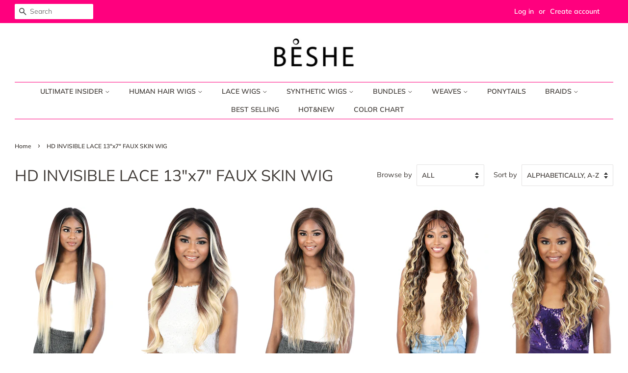

--- FILE ---
content_type: text/html; charset=utf-8
request_url: https://beshehair.com/collections/hd-invisible-lace-13x7-faux-skin-wig
body_size: 15285
content:
<!doctype html>
<html class="no-js" lang="en">
<head>

  <!-- Basic page needs ================================================== -->
  <meta charset="utf-8">
  <meta http-equiv="X-UA-Compatible" content="IE=edge,chrome=1">

  
  <link rel="shortcut icon" href="//beshehair.com/cdn/shop/files/FAVICO_copy_32x32.png?v=1657553814" type="image/png" />
  

  <!-- Title and description ================================================== -->
  <title>
  HD INVISIBLE LACE 13&quot;x7&quot; FAUX SKIN WIG &ndash; beshehair
  </title>

  

  <!-- Social meta ================================================== -->
  <!-- /snippets/social-meta-tags.liquid -->




<meta property="og:site_name" content="beshehair">
<meta property="og:url" content="https://beshehair.com/collections/hd-invisible-lace-13x7-faux-skin-wig">
<meta property="og:title" content="HD INVISIBLE LACE 13&quot;x7&quot; FAUX SKIN WIG">
<meta property="og:type" content="product.group">
<meta property="og:description" content="beshehair">

<meta property="og:image" content="http://beshehair.com/cdn/shop/files/BESHE-LOGO-BLACK_1200x1200.jpg?v=1646324235">
<meta property="og:image:secure_url" content="https://beshehair.com/cdn/shop/files/BESHE-LOGO-BLACK_1200x1200.jpg?v=1646324235">


<meta name="twitter:card" content="summary_large_image">
<meta name="twitter:title" content="HD INVISIBLE LACE 13&quot;x7&quot; FAUX SKIN WIG">
<meta name="twitter:description" content="beshehair">


  <!-- Helpers ================================================== -->
  <link rel="canonical" href="https://beshehair.com/collections/hd-invisible-lace-13x7-faux-skin-wig">
  <meta name="viewport" content="width=device-width,initial-scale=1">
  <meta name="theme-color" content="#ff007e">

  <!-- CSS ================================================== -->
  <link href="//beshehair.com/cdn/shop/t/6/assets/timber.scss.css?v=123266216090636077371759332343" rel="stylesheet" type="text/css" media="all" />
  <link href="//beshehair.com/cdn/shop/t/6/assets/theme.scss.css?v=143797933308032374861759332342" rel="stylesheet" type="text/css" media="all" />
  <style data-shopify>
  :root {
    --color-body-text: #403b37;
    --color-body: #ffffff;
  }
</style>


  <script>
    window.theme = window.theme || {};

    var theme = {
      strings: {
        addToCart: "Add to Cart",
        soldOut: "Sold Out",
        unavailable: "Unavailable",
        zoomClose: "Close (Esc)",
        zoomPrev: "Previous (Left arrow key)",
        zoomNext: "Next (Right arrow key)",
        addressError: "Error looking up that address",
        addressNoResults: "No results for that address",
        addressQueryLimit: "You have exceeded the Google API usage limit. Consider upgrading to a \u003ca href=\"https:\/\/developers.google.com\/maps\/premium\/usage-limits\"\u003ePremium Plan\u003c\/a\u003e.",
        authError: "There was a problem authenticating your Google Maps API Key."
      },
      settings: {
        // Adding some settings to allow the editor to update correctly when they are changed
        enableWideLayout: true,
        typeAccentTransform: true,
        typeAccentSpacing: false,
        baseFontSize: '16px',
        headerBaseFontSize: '32px',
        accentFontSize: '14px'
      },
      variables: {
        mediaQueryMedium: 'screen and (max-width: 768px)',
        bpSmall: false
      },
      moneyFormat: "${{amount}}"
    };theme.breadcrumbs = {
        collection: {
          title: "HD INVISIBLE LACE 13\"x7\" FAUX SKIN WIG",
          link: "https://beshehair.com/collections/hd-invisible-lace-13x7-faux-skin-wig"
        }
      };
      sessionStorage.setItem("breadcrumb", JSON.stringify(theme.breadcrumbs.collection));document.documentElement.className = document.documentElement.className.replace('no-js', 'supports-js');
  </script>

  <!-- Header hook for plugins ================================================== -->
  <script>window.performance && window.performance.mark && window.performance.mark('shopify.content_for_header.start');</script><meta id="shopify-digital-wallet" name="shopify-digital-wallet" content="/63051497707/digital_wallets/dialog">
<meta name="shopify-checkout-api-token" content="5c8785781cff72181a313686aabe6aa8">
<meta id="in-context-paypal-metadata" data-shop-id="63051497707" data-venmo-supported="true" data-environment="production" data-locale="en_US" data-paypal-v4="true" data-currency="USD">
<link rel="alternate" type="application/atom+xml" title="Feed" href="/collections/hd-invisible-lace-13x7-faux-skin-wig.atom" />
<link rel="alternate" type="application/json+oembed" href="https://beshehair.com/collections/hd-invisible-lace-13x7-faux-skin-wig.oembed">
<script async="async" src="/checkouts/internal/preloads.js?locale=en-US"></script>
<script id="shopify-features" type="application/json">{"accessToken":"5c8785781cff72181a313686aabe6aa8","betas":["rich-media-storefront-analytics"],"domain":"beshehair.com","predictiveSearch":true,"shopId":63051497707,"locale":"en"}</script>
<script>var Shopify = Shopify || {};
Shopify.shop = "beshehair.myshopify.com";
Shopify.locale = "en";
Shopify.currency = {"active":"USD","rate":"1.0"};
Shopify.country = "US";
Shopify.theme = {"name":"Minimal","id":131126067435,"schema_name":"Minimal","schema_version":"12.6.1","theme_store_id":380,"role":"main"};
Shopify.theme.handle = "null";
Shopify.theme.style = {"id":null,"handle":null};
Shopify.cdnHost = "beshehair.com/cdn";
Shopify.routes = Shopify.routes || {};
Shopify.routes.root = "/";</script>
<script type="module">!function(o){(o.Shopify=o.Shopify||{}).modules=!0}(window);</script>
<script>!function(o){function n(){var o=[];function n(){o.push(Array.prototype.slice.apply(arguments))}return n.q=o,n}var t=o.Shopify=o.Shopify||{};t.loadFeatures=n(),t.autoloadFeatures=n()}(window);</script>
<script id="shop-js-analytics" type="application/json">{"pageType":"collection"}</script>
<script defer="defer" async type="module" src="//beshehair.com/cdn/shopifycloud/shop-js/modules/v2/client.init-shop-cart-sync_BN7fPSNr.en.esm.js"></script>
<script defer="defer" async type="module" src="//beshehair.com/cdn/shopifycloud/shop-js/modules/v2/chunk.common_Cbph3Kss.esm.js"></script>
<script defer="defer" async type="module" src="//beshehair.com/cdn/shopifycloud/shop-js/modules/v2/chunk.modal_DKumMAJ1.esm.js"></script>
<script type="module">
  await import("//beshehair.com/cdn/shopifycloud/shop-js/modules/v2/client.init-shop-cart-sync_BN7fPSNr.en.esm.js");
await import("//beshehair.com/cdn/shopifycloud/shop-js/modules/v2/chunk.common_Cbph3Kss.esm.js");
await import("//beshehair.com/cdn/shopifycloud/shop-js/modules/v2/chunk.modal_DKumMAJ1.esm.js");

  window.Shopify.SignInWithShop?.initShopCartSync?.({"fedCMEnabled":true,"windoidEnabled":true});

</script>
<script>(function() {
  var isLoaded = false;
  function asyncLoad() {
    if (isLoaded) return;
    isLoaded = true;
    var urls = ["https:\/\/cdn.shopify.com\/s\/files\/1\/0411\/8639\/4277\/t\/11\/assets\/zbqolyohuyfsvyft500.js?shop=beshehair.myshopify.com"];
    for (var i = 0; i < urls.length; i++) {
      var s = document.createElement('script');
      s.type = 'text/javascript';
      s.async = true;
      s.src = urls[i];
      var x = document.getElementsByTagName('script')[0];
      x.parentNode.insertBefore(s, x);
    }
  };
  if(window.attachEvent) {
    window.attachEvent('onload', asyncLoad);
  } else {
    window.addEventListener('load', asyncLoad, false);
  }
})();</script>
<script id="__st">var __st={"a":63051497707,"offset":-18000,"reqid":"eb3ebec3-6516-4887-a298-b641f65a1b96-1769908423","pageurl":"beshehair.com\/collections\/hd-invisible-lace-13x7-faux-skin-wig","u":"5f424b4e0c05","p":"collection","rtyp":"collection","rid":396286034155};</script>
<script>window.ShopifyPaypalV4VisibilityTracking = true;</script>
<script id="captcha-bootstrap">!function(){'use strict';const t='contact',e='account',n='new_comment',o=[[t,t],['blogs',n],['comments',n],[t,'customer']],c=[[e,'customer_login'],[e,'guest_login'],[e,'recover_customer_password'],[e,'create_customer']],r=t=>t.map((([t,e])=>`form[action*='/${t}']:not([data-nocaptcha='true']) input[name='form_type'][value='${e}']`)).join(','),a=t=>()=>t?[...document.querySelectorAll(t)].map((t=>t.form)):[];function s(){const t=[...o],e=r(t);return a(e)}const i='password',u='form_key',d=['recaptcha-v3-token','g-recaptcha-response','h-captcha-response',i],f=()=>{try{return window.sessionStorage}catch{return}},m='__shopify_v',_=t=>t.elements[u];function p(t,e,n=!1){try{const o=window.sessionStorage,c=JSON.parse(o.getItem(e)),{data:r}=function(t){const{data:e,action:n}=t;return t[m]||n?{data:e,action:n}:{data:t,action:n}}(c);for(const[e,n]of Object.entries(r))t.elements[e]&&(t.elements[e].value=n);n&&o.removeItem(e)}catch(o){console.error('form repopulation failed',{error:o})}}const l='form_type',E='cptcha';function T(t){t.dataset[E]=!0}const w=window,h=w.document,L='Shopify',v='ce_forms',y='captcha';let A=!1;((t,e)=>{const n=(g='f06e6c50-85a8-45c8-87d0-21a2b65856fe',I='https://cdn.shopify.com/shopifycloud/storefront-forms-hcaptcha/ce_storefront_forms_captcha_hcaptcha.v1.5.2.iife.js',D={infoText:'Protected by hCaptcha',privacyText:'Privacy',termsText:'Terms'},(t,e,n)=>{const o=w[L][v],c=o.bindForm;if(c)return c(t,g,e,D).then(n);var r;o.q.push([[t,g,e,D],n]),r=I,A||(h.body.append(Object.assign(h.createElement('script'),{id:'captcha-provider',async:!0,src:r})),A=!0)});var g,I,D;w[L]=w[L]||{},w[L][v]=w[L][v]||{},w[L][v].q=[],w[L][y]=w[L][y]||{},w[L][y].protect=function(t,e){n(t,void 0,e),T(t)},Object.freeze(w[L][y]),function(t,e,n,w,h,L){const[v,y,A,g]=function(t,e,n){const i=e?o:[],u=t?c:[],d=[...i,...u],f=r(d),m=r(i),_=r(d.filter((([t,e])=>n.includes(e))));return[a(f),a(m),a(_),s()]}(w,h,L),I=t=>{const e=t.target;return e instanceof HTMLFormElement?e:e&&e.form},D=t=>v().includes(t);t.addEventListener('submit',(t=>{const e=I(t);if(!e)return;const n=D(e)&&!e.dataset.hcaptchaBound&&!e.dataset.recaptchaBound,o=_(e),c=g().includes(e)&&(!o||!o.value);(n||c)&&t.preventDefault(),c&&!n&&(function(t){try{if(!f())return;!function(t){const e=f();if(!e)return;const n=_(t);if(!n)return;const o=n.value;o&&e.removeItem(o)}(t);const e=Array.from(Array(32),(()=>Math.random().toString(36)[2])).join('');!function(t,e){_(t)||t.append(Object.assign(document.createElement('input'),{type:'hidden',name:u})),t.elements[u].value=e}(t,e),function(t,e){const n=f();if(!n)return;const o=[...t.querySelectorAll(`input[type='${i}']`)].map((({name:t})=>t)),c=[...d,...o],r={};for(const[a,s]of new FormData(t).entries())c.includes(a)||(r[a]=s);n.setItem(e,JSON.stringify({[m]:1,action:t.action,data:r}))}(t,e)}catch(e){console.error('failed to persist form',e)}}(e),e.submit())}));const S=(t,e)=>{t&&!t.dataset[E]&&(n(t,e.some((e=>e===t))),T(t))};for(const o of['focusin','change'])t.addEventListener(o,(t=>{const e=I(t);D(e)&&S(e,y())}));const B=e.get('form_key'),M=e.get(l),P=B&&M;t.addEventListener('DOMContentLoaded',(()=>{const t=y();if(P)for(const e of t)e.elements[l].value===M&&p(e,B);[...new Set([...A(),...v().filter((t=>'true'===t.dataset.shopifyCaptcha))])].forEach((e=>S(e,t)))}))}(h,new URLSearchParams(w.location.search),n,t,e,['guest_login'])})(!0,!0)}();</script>
<script integrity="sha256-4kQ18oKyAcykRKYeNunJcIwy7WH5gtpwJnB7kiuLZ1E=" data-source-attribution="shopify.loadfeatures" defer="defer" src="//beshehair.com/cdn/shopifycloud/storefront/assets/storefront/load_feature-a0a9edcb.js" crossorigin="anonymous"></script>
<script data-source-attribution="shopify.dynamic_checkout.dynamic.init">var Shopify=Shopify||{};Shopify.PaymentButton=Shopify.PaymentButton||{isStorefrontPortableWallets:!0,init:function(){window.Shopify.PaymentButton.init=function(){};var t=document.createElement("script");t.src="https://beshehair.com/cdn/shopifycloud/portable-wallets/latest/portable-wallets.en.js",t.type="module",document.head.appendChild(t)}};
</script>
<script data-source-attribution="shopify.dynamic_checkout.buyer_consent">
  function portableWalletsHideBuyerConsent(e){var t=document.getElementById("shopify-buyer-consent"),n=document.getElementById("shopify-subscription-policy-button");t&&n&&(t.classList.add("hidden"),t.setAttribute("aria-hidden","true"),n.removeEventListener("click",e))}function portableWalletsShowBuyerConsent(e){var t=document.getElementById("shopify-buyer-consent"),n=document.getElementById("shopify-subscription-policy-button");t&&n&&(t.classList.remove("hidden"),t.removeAttribute("aria-hidden"),n.addEventListener("click",e))}window.Shopify?.PaymentButton&&(window.Shopify.PaymentButton.hideBuyerConsent=portableWalletsHideBuyerConsent,window.Shopify.PaymentButton.showBuyerConsent=portableWalletsShowBuyerConsent);
</script>
<script data-source-attribution="shopify.dynamic_checkout.cart.bootstrap">document.addEventListener("DOMContentLoaded",(function(){function t(){return document.querySelector("shopify-accelerated-checkout-cart, shopify-accelerated-checkout")}if(t())Shopify.PaymentButton.init();else{new MutationObserver((function(e,n){t()&&(Shopify.PaymentButton.init(),n.disconnect())})).observe(document.body,{childList:!0,subtree:!0})}}));
</script>
<link id="shopify-accelerated-checkout-styles" rel="stylesheet" media="screen" href="https://beshehair.com/cdn/shopifycloud/portable-wallets/latest/accelerated-checkout-backwards-compat.css" crossorigin="anonymous">
<style id="shopify-accelerated-checkout-cart">
        #shopify-buyer-consent {
  margin-top: 1em;
  display: inline-block;
  width: 100%;
}

#shopify-buyer-consent.hidden {
  display: none;
}

#shopify-subscription-policy-button {
  background: none;
  border: none;
  padding: 0;
  text-decoration: underline;
  font-size: inherit;
  cursor: pointer;
}

#shopify-subscription-policy-button::before {
  box-shadow: none;
}

      </style>

<script>window.performance && window.performance.mark && window.performance.mark('shopify.content_for_header.end');</script>

  <script src="//beshehair.com/cdn/shop/t/6/assets/jquery-2.2.3.min.js?v=58211863146907186831645644691" type="text/javascript"></script>

  <script src="//beshehair.com/cdn/shop/t/6/assets/lazysizes.min.js?v=155223123402716617051645644692" async="async"></script>

  
  

<link href="https://monorail-edge.shopifysvc.com" rel="dns-prefetch">
<script>(function(){if ("sendBeacon" in navigator && "performance" in window) {try {var session_token_from_headers = performance.getEntriesByType('navigation')[0].serverTiming.find(x => x.name == '_s').description;} catch {var session_token_from_headers = undefined;}var session_cookie_matches = document.cookie.match(/_shopify_s=([^;]*)/);var session_token_from_cookie = session_cookie_matches && session_cookie_matches.length === 2 ? session_cookie_matches[1] : "";var session_token = session_token_from_headers || session_token_from_cookie || "";function handle_abandonment_event(e) {var entries = performance.getEntries().filter(function(entry) {return /monorail-edge.shopifysvc.com/.test(entry.name);});if (!window.abandonment_tracked && entries.length === 0) {window.abandonment_tracked = true;var currentMs = Date.now();var navigation_start = performance.timing.navigationStart;var payload = {shop_id: 63051497707,url: window.location.href,navigation_start,duration: currentMs - navigation_start,session_token,page_type: "collection"};window.navigator.sendBeacon("https://monorail-edge.shopifysvc.com/v1/produce", JSON.stringify({schema_id: "online_store_buyer_site_abandonment/1.1",payload: payload,metadata: {event_created_at_ms: currentMs,event_sent_at_ms: currentMs}}));}}window.addEventListener('pagehide', handle_abandonment_event);}}());</script>
<script id="web-pixels-manager-setup">(function e(e,d,r,n,o){if(void 0===o&&(o={}),!Boolean(null===(a=null===(i=window.Shopify)||void 0===i?void 0:i.analytics)||void 0===a?void 0:a.replayQueue)){var i,a;window.Shopify=window.Shopify||{};var t=window.Shopify;t.analytics=t.analytics||{};var s=t.analytics;s.replayQueue=[],s.publish=function(e,d,r){return s.replayQueue.push([e,d,r]),!0};try{self.performance.mark("wpm:start")}catch(e){}var l=function(){var e={modern:/Edge?\/(1{2}[4-9]|1[2-9]\d|[2-9]\d{2}|\d{4,})\.\d+(\.\d+|)|Firefox\/(1{2}[4-9]|1[2-9]\d|[2-9]\d{2}|\d{4,})\.\d+(\.\d+|)|Chrom(ium|e)\/(9{2}|\d{3,})\.\d+(\.\d+|)|(Maci|X1{2}).+ Version\/(15\.\d+|(1[6-9]|[2-9]\d|\d{3,})\.\d+)([,.]\d+|)( \(\w+\)|)( Mobile\/\w+|) Safari\/|Chrome.+OPR\/(9{2}|\d{3,})\.\d+\.\d+|(CPU[ +]OS|iPhone[ +]OS|CPU[ +]iPhone|CPU IPhone OS|CPU iPad OS)[ +]+(15[._]\d+|(1[6-9]|[2-9]\d|\d{3,})[._]\d+)([._]\d+|)|Android:?[ /-](13[3-9]|1[4-9]\d|[2-9]\d{2}|\d{4,})(\.\d+|)(\.\d+|)|Android.+Firefox\/(13[5-9]|1[4-9]\d|[2-9]\d{2}|\d{4,})\.\d+(\.\d+|)|Android.+Chrom(ium|e)\/(13[3-9]|1[4-9]\d|[2-9]\d{2}|\d{4,})\.\d+(\.\d+|)|SamsungBrowser\/([2-9]\d|\d{3,})\.\d+/,legacy:/Edge?\/(1[6-9]|[2-9]\d|\d{3,})\.\d+(\.\d+|)|Firefox\/(5[4-9]|[6-9]\d|\d{3,})\.\d+(\.\d+|)|Chrom(ium|e)\/(5[1-9]|[6-9]\d|\d{3,})\.\d+(\.\d+|)([\d.]+$|.*Safari\/(?![\d.]+ Edge\/[\d.]+$))|(Maci|X1{2}).+ Version\/(10\.\d+|(1[1-9]|[2-9]\d|\d{3,})\.\d+)([,.]\d+|)( \(\w+\)|)( Mobile\/\w+|) Safari\/|Chrome.+OPR\/(3[89]|[4-9]\d|\d{3,})\.\d+\.\d+|(CPU[ +]OS|iPhone[ +]OS|CPU[ +]iPhone|CPU IPhone OS|CPU iPad OS)[ +]+(10[._]\d+|(1[1-9]|[2-9]\d|\d{3,})[._]\d+)([._]\d+|)|Android:?[ /-](13[3-9]|1[4-9]\d|[2-9]\d{2}|\d{4,})(\.\d+|)(\.\d+|)|Mobile Safari.+OPR\/([89]\d|\d{3,})\.\d+\.\d+|Android.+Firefox\/(13[5-9]|1[4-9]\d|[2-9]\d{2}|\d{4,})\.\d+(\.\d+|)|Android.+Chrom(ium|e)\/(13[3-9]|1[4-9]\d|[2-9]\d{2}|\d{4,})\.\d+(\.\d+|)|Android.+(UC? ?Browser|UCWEB|U3)[ /]?(15\.([5-9]|\d{2,})|(1[6-9]|[2-9]\d|\d{3,})\.\d+)\.\d+|SamsungBrowser\/(5\.\d+|([6-9]|\d{2,})\.\d+)|Android.+MQ{2}Browser\/(14(\.(9|\d{2,})|)|(1[5-9]|[2-9]\d|\d{3,})(\.\d+|))(\.\d+|)|K[Aa][Ii]OS\/(3\.\d+|([4-9]|\d{2,})\.\d+)(\.\d+|)/},d=e.modern,r=e.legacy,n=navigator.userAgent;return n.match(d)?"modern":n.match(r)?"legacy":"unknown"}(),u="modern"===l?"modern":"legacy",c=(null!=n?n:{modern:"",legacy:""})[u],f=function(e){return[e.baseUrl,"/wpm","/b",e.hashVersion,"modern"===e.buildTarget?"m":"l",".js"].join("")}({baseUrl:d,hashVersion:r,buildTarget:u}),m=function(e){var d=e.version,r=e.bundleTarget,n=e.surface,o=e.pageUrl,i=e.monorailEndpoint;return{emit:function(e){var a=e.status,t=e.errorMsg,s=(new Date).getTime(),l=JSON.stringify({metadata:{event_sent_at_ms:s},events:[{schema_id:"web_pixels_manager_load/3.1",payload:{version:d,bundle_target:r,page_url:o,status:a,surface:n,error_msg:t},metadata:{event_created_at_ms:s}}]});if(!i)return console&&console.warn&&console.warn("[Web Pixels Manager] No Monorail endpoint provided, skipping logging."),!1;try{return self.navigator.sendBeacon.bind(self.navigator)(i,l)}catch(e){}var u=new XMLHttpRequest;try{return u.open("POST",i,!0),u.setRequestHeader("Content-Type","text/plain"),u.send(l),!0}catch(e){return console&&console.warn&&console.warn("[Web Pixels Manager] Got an unhandled error while logging to Monorail."),!1}}}}({version:r,bundleTarget:l,surface:e.surface,pageUrl:self.location.href,monorailEndpoint:e.monorailEndpoint});try{o.browserTarget=l,function(e){var d=e.src,r=e.async,n=void 0===r||r,o=e.onload,i=e.onerror,a=e.sri,t=e.scriptDataAttributes,s=void 0===t?{}:t,l=document.createElement("script"),u=document.querySelector("head"),c=document.querySelector("body");if(l.async=n,l.src=d,a&&(l.integrity=a,l.crossOrigin="anonymous"),s)for(var f in s)if(Object.prototype.hasOwnProperty.call(s,f))try{l.dataset[f]=s[f]}catch(e){}if(o&&l.addEventListener("load",o),i&&l.addEventListener("error",i),u)u.appendChild(l);else{if(!c)throw new Error("Did not find a head or body element to append the script");c.appendChild(l)}}({src:f,async:!0,onload:function(){if(!function(){var e,d;return Boolean(null===(d=null===(e=window.Shopify)||void 0===e?void 0:e.analytics)||void 0===d?void 0:d.initialized)}()){var d=window.webPixelsManager.init(e)||void 0;if(d){var r=window.Shopify.analytics;r.replayQueue.forEach((function(e){var r=e[0],n=e[1],o=e[2];d.publishCustomEvent(r,n,o)})),r.replayQueue=[],r.publish=d.publishCustomEvent,r.visitor=d.visitor,r.initialized=!0}}},onerror:function(){return m.emit({status:"failed",errorMsg:"".concat(f," has failed to load")})},sri:function(e){var d=/^sha384-[A-Za-z0-9+/=]+$/;return"string"==typeof e&&d.test(e)}(c)?c:"",scriptDataAttributes:o}),m.emit({status:"loading"})}catch(e){m.emit({status:"failed",errorMsg:(null==e?void 0:e.message)||"Unknown error"})}}})({shopId: 63051497707,storefrontBaseUrl: "https://beshehair.com",extensionsBaseUrl: "https://extensions.shopifycdn.com/cdn/shopifycloud/web-pixels-manager",monorailEndpoint: "https://monorail-edge.shopifysvc.com/unstable/produce_batch",surface: "storefront-renderer",enabledBetaFlags: ["2dca8a86"],webPixelsConfigList: [{"id":"shopify-app-pixel","configuration":"{}","eventPayloadVersion":"v1","runtimeContext":"STRICT","scriptVersion":"0450","apiClientId":"shopify-pixel","type":"APP","privacyPurposes":["ANALYTICS","MARKETING"]},{"id":"shopify-custom-pixel","eventPayloadVersion":"v1","runtimeContext":"LAX","scriptVersion":"0450","apiClientId":"shopify-pixel","type":"CUSTOM","privacyPurposes":["ANALYTICS","MARKETING"]}],isMerchantRequest: false,initData: {"shop":{"name":"beshehair","paymentSettings":{"currencyCode":"USD"},"myshopifyDomain":"beshehair.myshopify.com","countryCode":"US","storefrontUrl":"https:\/\/beshehair.com"},"customer":null,"cart":null,"checkout":null,"productVariants":[],"purchasingCompany":null},},"https://beshehair.com/cdn","1d2a099fw23dfb22ep557258f5m7a2edbae",{"modern":"","legacy":""},{"shopId":"63051497707","storefrontBaseUrl":"https:\/\/beshehair.com","extensionBaseUrl":"https:\/\/extensions.shopifycdn.com\/cdn\/shopifycloud\/web-pixels-manager","surface":"storefront-renderer","enabledBetaFlags":"[\"2dca8a86\"]","isMerchantRequest":"false","hashVersion":"1d2a099fw23dfb22ep557258f5m7a2edbae","publish":"custom","events":"[[\"page_viewed\",{}],[\"collection_viewed\",{\"collection\":{\"id\":\"396286034155\",\"title\":\"HD INVISIBLE LACE 13\\\"x7\\\" FAUX SKIN WIG\",\"productVariants\":[{\"price\":{\"amount\":0.0,\"currencyCode\":\"USD\"},\"product\":{\"title\":\"LS137.CARA\",\"vendor\":\"13\\\"x7\\\" FAUX SKIN WIG\",\"id\":\"7585176715499\",\"untranslatedTitle\":\"LS137.CARA\",\"url\":\"\/products\/ls137-cara\",\"type\":\"\"},\"id\":\"42495744999659\",\"image\":{\"src\":\"\/\/beshehair.com\/cdn\/shop\/products\/LS137.CARA.jpg?v=1645824384\"},\"sku\":\"\",\"title\":\"Default Title\",\"untranslatedTitle\":\"Default Title\"},{\"price\":{\"amount\":0.0,\"currencyCode\":\"USD\"},\"product\":{\"title\":\"LS137.ELEN\",\"vendor\":\"13\\\"x7\\\" FAUX SKIN WIG\",\"id\":\"7585122746603\",\"untranslatedTitle\":\"LS137.ELEN\",\"url\":\"\/products\/ls137-elen\",\"type\":\"\"},\"id\":\"42495420760299\",\"image\":{\"src\":\"\/\/beshehair.com\/cdn\/shop\/products\/LS137.ELEN_1.jpg?v=1645818966\"},\"sku\":\"\",\"title\":\"Default Title\",\"untranslatedTitle\":\"Default Title\"},{\"price\":{\"amount\":0.0,\"currencyCode\":\"USD\"},\"product\":{\"title\":\"LS137.GALE\",\"vendor\":\"13\\\"x7\\\" FAUX SKIN WIG\",\"id\":\"7585133068523\",\"untranslatedTitle\":\"LS137.GALE\",\"url\":\"\/products\/ls137-gale\",\"type\":\"\"},\"id\":\"42495514738923\",\"image\":{\"src\":\"\/\/beshehair.com\/cdn\/shop\/products\/LS137.GALE.jpg?v=1645820139\"},\"sku\":\"\",\"title\":\"Default Title\",\"untranslatedTitle\":\"Default Title\"},{\"price\":{\"amount\":0.0,\"currencyCode\":\"USD\"},\"product\":{\"title\":\"LS137.KIMI\",\"vendor\":\"13\\\"x7\\\" FAUX SKIN WIG\",\"id\":\"7585138606315\",\"untranslatedTitle\":\"LS137.KIMI\",\"url\":\"\/products\/ls137-kimi\",\"type\":\"\"},\"id\":\"42495551013099\",\"image\":{\"src\":\"\/\/beshehair.com\/cdn\/shop\/products\/LS137.KIMI.jpg?v=1670957230\"},\"sku\":\"\",\"title\":\"Default Title\",\"untranslatedTitle\":\"Default Title\"},{\"price\":{\"amount\":0.0,\"currencyCode\":\"USD\"},\"product\":{\"title\":\"LS137.NIKA\",\"vendor\":\"13\\\"x7\\\" FAUX SKIN WIG\",\"id\":\"7585137656043\",\"untranslatedTitle\":\"LS137.NIKA\",\"url\":\"\/products\/ls137-nika\",\"type\":\"\"},\"id\":\"42495546163435\",\"image\":{\"src\":\"\/\/beshehair.com\/cdn\/shop\/products\/LS137.NIKA_1.jpg?v=1645820360\"},\"sku\":\"\",\"title\":\"Default Title\",\"untranslatedTitle\":\"Default Title\"},{\"price\":{\"amount\":0.0,\"currencyCode\":\"USD\"},\"product\":{\"title\":\"LS137.TORI\",\"vendor\":\"13\\\"x7\\\" FAUX SKIN WIG\",\"id\":\"7584177225963\",\"untranslatedTitle\":\"LS137.TORI\",\"url\":\"\/products\/ls137-tori\",\"type\":\"\"},\"id\":\"42491871625451\",\"image\":{\"src\":\"\/\/beshehair.com\/cdn\/shop\/products\/LS137.TORI_centerpart.jpg?v=1645734291\"},\"sku\":\"\",\"title\":\"Default Title\",\"untranslatedTitle\":\"Default Title\"}]}}]]"});</script><script>
  window.ShopifyAnalytics = window.ShopifyAnalytics || {};
  window.ShopifyAnalytics.meta = window.ShopifyAnalytics.meta || {};
  window.ShopifyAnalytics.meta.currency = 'USD';
  var meta = {"products":[{"id":7585176715499,"gid":"gid:\/\/shopify\/Product\/7585176715499","vendor":"13\"x7\" FAUX SKIN WIG","type":"","handle":"ls137-cara","variants":[{"id":42495744999659,"price":0,"name":"LS137.CARA","public_title":null,"sku":""}],"remote":false},{"id":7585122746603,"gid":"gid:\/\/shopify\/Product\/7585122746603","vendor":"13\"x7\" FAUX SKIN WIG","type":"","handle":"ls137-elen","variants":[{"id":42495420760299,"price":0,"name":"LS137.ELEN","public_title":null,"sku":""}],"remote":false},{"id":7585133068523,"gid":"gid:\/\/shopify\/Product\/7585133068523","vendor":"13\"x7\" FAUX SKIN WIG","type":"","handle":"ls137-gale","variants":[{"id":42495514738923,"price":0,"name":"LS137.GALE","public_title":null,"sku":""}],"remote":false},{"id":7585138606315,"gid":"gid:\/\/shopify\/Product\/7585138606315","vendor":"13\"x7\" FAUX SKIN WIG","type":"","handle":"ls137-kimi","variants":[{"id":42495551013099,"price":0,"name":"LS137.KIMI","public_title":null,"sku":""}],"remote":false},{"id":7585137656043,"gid":"gid:\/\/shopify\/Product\/7585137656043","vendor":"13\"x7\" FAUX SKIN WIG","type":"","handle":"ls137-nika","variants":[{"id":42495546163435,"price":0,"name":"LS137.NIKA","public_title":null,"sku":""}],"remote":false},{"id":7584177225963,"gid":"gid:\/\/shopify\/Product\/7584177225963","vendor":"13\"x7\" FAUX SKIN WIG","type":"","handle":"ls137-tori","variants":[{"id":42491871625451,"price":0,"name":"LS137.TORI","public_title":null,"sku":""}],"remote":false}],"page":{"pageType":"collection","resourceType":"collection","resourceId":396286034155,"requestId":"eb3ebec3-6516-4887-a298-b641f65a1b96-1769908423"}};
  for (var attr in meta) {
    window.ShopifyAnalytics.meta[attr] = meta[attr];
  }
</script>
<script class="analytics">
  (function () {
    var customDocumentWrite = function(content) {
      var jquery = null;

      if (window.jQuery) {
        jquery = window.jQuery;
      } else if (window.Checkout && window.Checkout.$) {
        jquery = window.Checkout.$;
      }

      if (jquery) {
        jquery('body').append(content);
      }
    };

    var hasLoggedConversion = function(token) {
      if (token) {
        return document.cookie.indexOf('loggedConversion=' + token) !== -1;
      }
      return false;
    }

    var setCookieIfConversion = function(token) {
      if (token) {
        var twoMonthsFromNow = new Date(Date.now());
        twoMonthsFromNow.setMonth(twoMonthsFromNow.getMonth() + 2);

        document.cookie = 'loggedConversion=' + token + '; expires=' + twoMonthsFromNow;
      }
    }

    var trekkie = window.ShopifyAnalytics.lib = window.trekkie = window.trekkie || [];
    if (trekkie.integrations) {
      return;
    }
    trekkie.methods = [
      'identify',
      'page',
      'ready',
      'track',
      'trackForm',
      'trackLink'
    ];
    trekkie.factory = function(method) {
      return function() {
        var args = Array.prototype.slice.call(arguments);
        args.unshift(method);
        trekkie.push(args);
        return trekkie;
      };
    };
    for (var i = 0; i < trekkie.methods.length; i++) {
      var key = trekkie.methods[i];
      trekkie[key] = trekkie.factory(key);
    }
    trekkie.load = function(config) {
      trekkie.config = config || {};
      trekkie.config.initialDocumentCookie = document.cookie;
      var first = document.getElementsByTagName('script')[0];
      var script = document.createElement('script');
      script.type = 'text/javascript';
      script.onerror = function(e) {
        var scriptFallback = document.createElement('script');
        scriptFallback.type = 'text/javascript';
        scriptFallback.onerror = function(error) {
                var Monorail = {
      produce: function produce(monorailDomain, schemaId, payload) {
        var currentMs = new Date().getTime();
        var event = {
          schema_id: schemaId,
          payload: payload,
          metadata: {
            event_created_at_ms: currentMs,
            event_sent_at_ms: currentMs
          }
        };
        return Monorail.sendRequest("https://" + monorailDomain + "/v1/produce", JSON.stringify(event));
      },
      sendRequest: function sendRequest(endpointUrl, payload) {
        // Try the sendBeacon API
        if (window && window.navigator && typeof window.navigator.sendBeacon === 'function' && typeof window.Blob === 'function' && !Monorail.isIos12()) {
          var blobData = new window.Blob([payload], {
            type: 'text/plain'
          });

          if (window.navigator.sendBeacon(endpointUrl, blobData)) {
            return true;
          } // sendBeacon was not successful

        } // XHR beacon

        var xhr = new XMLHttpRequest();

        try {
          xhr.open('POST', endpointUrl);
          xhr.setRequestHeader('Content-Type', 'text/plain');
          xhr.send(payload);
        } catch (e) {
          console.log(e);
        }

        return false;
      },
      isIos12: function isIos12() {
        return window.navigator.userAgent.lastIndexOf('iPhone; CPU iPhone OS 12_') !== -1 || window.navigator.userAgent.lastIndexOf('iPad; CPU OS 12_') !== -1;
      }
    };
    Monorail.produce('monorail-edge.shopifysvc.com',
      'trekkie_storefront_load_errors/1.1',
      {shop_id: 63051497707,
      theme_id: 131126067435,
      app_name: "storefront",
      context_url: window.location.href,
      source_url: "//beshehair.com/cdn/s/trekkie.storefront.c59ea00e0474b293ae6629561379568a2d7c4bba.min.js"});

        };
        scriptFallback.async = true;
        scriptFallback.src = '//beshehair.com/cdn/s/trekkie.storefront.c59ea00e0474b293ae6629561379568a2d7c4bba.min.js';
        first.parentNode.insertBefore(scriptFallback, first);
      };
      script.async = true;
      script.src = '//beshehair.com/cdn/s/trekkie.storefront.c59ea00e0474b293ae6629561379568a2d7c4bba.min.js';
      first.parentNode.insertBefore(script, first);
    };
    trekkie.load(
      {"Trekkie":{"appName":"storefront","development":false,"defaultAttributes":{"shopId":63051497707,"isMerchantRequest":null,"themeId":131126067435,"themeCityHash":"5674603358756102711","contentLanguage":"en","currency":"USD","eventMetadataId":"27900dc3-42e1-4514-8625-af4eac746803"},"isServerSideCookieWritingEnabled":true,"monorailRegion":"shop_domain","enabledBetaFlags":["65f19447","b5387b81"]},"Session Attribution":{},"S2S":{"facebookCapiEnabled":false,"source":"trekkie-storefront-renderer","apiClientId":580111}}
    );

    var loaded = false;
    trekkie.ready(function() {
      if (loaded) return;
      loaded = true;

      window.ShopifyAnalytics.lib = window.trekkie;

      var originalDocumentWrite = document.write;
      document.write = customDocumentWrite;
      try { window.ShopifyAnalytics.merchantGoogleAnalytics.call(this); } catch(error) {};
      document.write = originalDocumentWrite;

      window.ShopifyAnalytics.lib.page(null,{"pageType":"collection","resourceType":"collection","resourceId":396286034155,"requestId":"eb3ebec3-6516-4887-a298-b641f65a1b96-1769908423","shopifyEmitted":true});

      var match = window.location.pathname.match(/checkouts\/(.+)\/(thank_you|post_purchase)/)
      var token = match? match[1]: undefined;
      if (!hasLoggedConversion(token)) {
        setCookieIfConversion(token);
        window.ShopifyAnalytics.lib.track("Viewed Product Category",{"currency":"USD","category":"Collection: hd-invisible-lace-13x7-faux-skin-wig","collectionName":"hd-invisible-lace-13x7-faux-skin-wig","collectionId":396286034155,"nonInteraction":true},undefined,undefined,{"shopifyEmitted":true});
      }
    });


        var eventsListenerScript = document.createElement('script');
        eventsListenerScript.async = true;
        eventsListenerScript.src = "//beshehair.com/cdn/shopifycloud/storefront/assets/shop_events_listener-3da45d37.js";
        document.getElementsByTagName('head')[0].appendChild(eventsListenerScript);

})();</script>
<script
  defer
  src="https://beshehair.com/cdn/shopifycloud/perf-kit/shopify-perf-kit-3.1.0.min.js"
  data-application="storefront-renderer"
  data-shop-id="63051497707"
  data-render-region="gcp-us-central1"
  data-page-type="collection"
  data-theme-instance-id="131126067435"
  data-theme-name="Minimal"
  data-theme-version="12.6.1"
  data-monorail-region="shop_domain"
  data-resource-timing-sampling-rate="10"
  data-shs="true"
  data-shs-beacon="true"
  data-shs-export-with-fetch="true"
  data-shs-logs-sample-rate="1"
  data-shs-beacon-endpoint="https://beshehair.com/api/collect"
></script>
</head>

<body id="hd-invisible-lace-13-quot-x7-quot-faux-skin-wig" class="template-collection">

  <div id="shopify-section-header" class="shopify-section"><style>
  .logo__image-wrapper {
    max-width: 170px;
  }
  /*================= If logo is above navigation ================== */
  
    .site-nav {
      
        border-top: 1px solid #ff007e;
        border-bottom: 1px solid #ff007e;
      
      margin-top: 30px;
    }

    
      .logo__image-wrapper {
        margin: 0 auto;
      }
    
  

  /*============ If logo is on the same line as navigation ============ */
  


  
</style>

<div data-section-id="header" data-section-type="header-section">
  <div class="header-bar">
    <div class="wrapper medium-down--hide">
      <div class="post-large--display-table">

        
          <div class="header-bar__left post-large--display-table-cell">

            

            

            
              <div class="header-bar__module header-bar__search">
                


  <form action="/search" method="get" class="header-bar__search-form clearfix" role="search">
    
    <button type="submit" class="btn btn--search icon-fallback-text header-bar__search-submit">
      <span class="icon icon-search" aria-hidden="true"></span>
      <span class="fallback-text">Search</span>
    </button>
    <input type="search" name="q" value="" aria-label="Search" class="header-bar__search-input" placeholder="Search">
  </form>


              </div>
            

          </div>
        

        <div class="header-bar__right post-large--display-table-cell">

          
            <ul class="header-bar__module header-bar__module--list">
              
                <li>
                  <a href="https://shopify.com/63051497707/account?locale=en&amp;region_country=US" id="customer_login_link">Log in</a>
                </li>
                <li>or</li>
                <li>
                  <a href="https://shopify.com/63051497707/account?locale=en" id="customer_register_link">Create account</a>
                </li>
              
            </ul>
          

          <div class="header-bar__module">
            <span class="header-bar__sep" aria-hidden="true"></span>
            <a href="/cart" class="cart-page-link">
              <span class="icon icon-cart header-bar__cart-icon" aria-hidden="true"></span>
            </a>
          </div>

          <div class="header-bar__module">
            <a href="/cart" class="cart-page-link">
              Cart
              <span class="cart-count header-bar__cart-count hidden-count">0</span>
            </a>
          </div>

          
            
          

        </div>
      </div>
    </div>

    <div class="wrapper post-large--hide announcement-bar--mobile">
      
    </div>

    <div class="wrapper post-large--hide">
      
        <button type="button" class="mobile-nav-trigger" id="MobileNavTrigger" aria-controls="MobileNav" aria-expanded="false">
          <span class="icon icon-hamburger" aria-hidden="true"></span>
          Menu
        </button>
      
      <a href="/cart" class="cart-page-link mobile-cart-page-link">
        <span class="icon icon-cart header-bar__cart-icon" aria-hidden="true"></span>
        Cart <span class="cart-count hidden-count">0</span>
      </a>
    </div>
    <nav role="navigation">
  <ul id="MobileNav" class="mobile-nav post-large--hide">
    
      
        
        <li class="mobile-nav__link" aria-haspopup="true">
          <a
            href="/collections/ultimate-insider"
            class="mobile-nav__sublist-trigger"
            aria-controls="MobileNav-Parent-1"
            aria-expanded="false">
            ULTIMATE INSIDER
            <span class="icon-fallback-text mobile-nav__sublist-expand" aria-hidden="true">
  <span class="icon icon-plus" aria-hidden="true"></span>
  <span class="fallback-text">+</span>
</span>
<span class="icon-fallback-text mobile-nav__sublist-contract" aria-hidden="true">
  <span class="icon icon-minus" aria-hidden="true"></span>
  <span class="fallback-text">-</span>
</span>

          </a>
          <ul
            id="MobileNav-Parent-1"
            class="mobile-nav__sublist">
            
              <li class="mobile-nav__sublist-link ">
                <a href="/collections/ultimate-insider" class="site-nav__link">All <span class="visually-hidden">ULTIMATE INSIDER</span></a>
              </li>
            
            
              
                <li class="mobile-nav__sublist-link">
                  <a
                    href="/collections/remy-human-hair-blend"
                    >
                    HD LACE HUMAN HAIR BLEND WIG
                  </a>
                </li>
              
            
              
                <li class="mobile-nav__sublist-link">
                  <a
                    href="/collections/hd-perfect-natural-hairline-wig"
                    >
                    HD PERFECT NATURAL HAIRLINE LACE WIG
                  </a>
                </li>
              
            
              
                <li class="mobile-nav__sublist-link">
                  <a
                    href="/collections/hd360-invisible-lace-wig"
                    >
                    HD 360 LACE WIG
                  </a>
                </li>
              
            
              
                <li class="mobile-nav__sublist-link">
                  <a
                    href="/collections/hd-swichavle-invisible-lace-part-wig"
                    >
                    HD LACE SPINABLE PART WIG
                  </a>
                </li>
              
            
              
                <li class="mobile-nav__sublist-link">
                  <a
                    href="/collections/hd-invisible-lace-wig"
                    >
                    HD DEEP PART LACE WIG
                  </a>
                </li>
              
            
              
                <li class="mobile-nav__sublist-link">
                  <a
                    href="/collections/premium-quality-high-fashion-wig"
                    >
                    HIGH FASHION WIG
                  </a>
                </li>
              
            
              
                <li class="mobile-nav__sublist-link">
                  <a
                    href="/collections/v-part"
                    >
                    V-PART with LACE WIG
                  </a>
                </li>
              
            
              
                <li class="mobile-nav__sublist-link">
                  <a
                    href="/collections/premium-silver"
                    >
                    HUMAN HAIR SILVER COLLECTION WIG
                  </a>
                </li>
              
            
              
                <li class="mobile-nav__sublist-link">
                  <a
                    href="/collections/synthetic-silver-collection-wig"
                    >
                    SYNTHETIC SILVER COLLECTION WIG
                  </a>
                </li>
              
            
          </ul>
        </li>
      
    
      
        
        <li class="mobile-nav__link" aria-haspopup="true">
          <a
            href="/collections/100-human-hair"
            class="mobile-nav__sublist-trigger"
            aria-controls="MobileNav-Parent-2"
            aria-expanded="false">
            HUMAN HAIR WIGS
            <span class="icon-fallback-text mobile-nav__sublist-expand" aria-hidden="true">
  <span class="icon icon-plus" aria-hidden="true"></span>
  <span class="fallback-text">+</span>
</span>
<span class="icon-fallback-text mobile-nav__sublist-contract" aria-hidden="true">
  <span class="icon icon-minus" aria-hidden="true"></span>
  <span class="fallback-text">-</span>
</span>

          </a>
          <ul
            id="MobileNav-Parent-2"
            class="mobile-nav__sublist">
            
              <li class="mobile-nav__sublist-link ">
                <a href="/collections/100-human-hair" class="site-nav__link">All <span class="visually-hidden">HUMAN HAIR WIGS</span></a>
              </li>
            
            
              
                
                <li class="mobile-nav__sublist-link">
                  <a
                    href="/collections/peruvian-virgin-remi"
                    class="mobile-nav__sublist-trigger"
                    aria-controls="MobileNav-Child-2-1"
                    aria-expanded="false"
                    >
                    PERUVIAN VIRGIN REMI
                    <span class="icon-fallback-text mobile-nav__sublist-expand" aria-hidden="true">
  <span class="icon icon-plus" aria-hidden="true"></span>
  <span class="fallback-text">+</span>
</span>
<span class="icon-fallback-text mobile-nav__sublist-contract" aria-hidden="true">
  <span class="icon icon-minus" aria-hidden="true"></span>
  <span class="fallback-text">-</span>
</span>

                  </a>
                  <ul
                    id="MobileNav-Child-2-1"
                    class="mobile-nav__sublist mobile-nav__sublist--grandchilds">
                    
                      <li class="mobile-nav__sublist-link">
                        <a
                          href="/collections/peruvian-virgin-remi-hd-whole-lace-wig"
                          >
                          HD WHOLE LACE WIG
                        </a>
                      </li>
                    
                      <li class="mobile-nav__sublist-link">
                        <a
                          href="/collections/peruvian-hd-13x4-lace-wig"
                          >
                          HD 13&quot;x4&quot; LACE WIG
                        </a>
                      </li>
                    
                      <li class="mobile-nav__sublist-link">
                        <a
                          href="/collections/peruvian-virgin-remi-13x2-lace-wig"
                          >
                          13&quot;x2&quot; LACE WIG
                        </a>
                      </li>
                    
                      <li class="mobile-nav__sublist-link">
                        <a
                          href="/collections/natural-crown-lace-top-wig"
                          >
                          NATURAL CROWN LACE TOP WIG
                        </a>
                      </li>
                    
                      <li class="mobile-nav__sublist-link">
                        <a
                          href="/collections/peruvian-virgin-remi-deep-part-lace-wig"
                          >
                          DEEP PART LACE WIG
                        </a>
                      </li>
                    
                  </ul>
                </li>
              
            
              
                <li class="mobile-nav__sublist-link">
                  <a
                    href="/collections/brazilian-virgin-remi"
                    >
                    BRAZILIAN VIRGIN REMI DEEP PART LACE WIG
                  </a>
                </li>
              
            
              
                <li class="mobile-nav__sublist-link">
                  <a
                    href="/collections/human-hair-blend-wig"
                    >
                    HUMAN HAIR BLEND
                  </a>
                </li>
              
            
          </ul>
        </li>
      
    
      
        
        <li class="mobile-nav__link" aria-haspopup="true">
          <a
            href="/collections/lace-wig-1"
            class="mobile-nav__sublist-trigger"
            aria-controls="MobileNav-Parent-3"
            aria-expanded="false">
            LACE WIGS
            <span class="icon-fallback-text mobile-nav__sublist-expand" aria-hidden="true">
  <span class="icon icon-plus" aria-hidden="true"></span>
  <span class="fallback-text">+</span>
</span>
<span class="icon-fallback-text mobile-nav__sublist-contract" aria-hidden="true">
  <span class="icon icon-minus" aria-hidden="true"></span>
  <span class="fallback-text">-</span>
</span>

          </a>
          <ul
            id="MobileNav-Parent-3"
            class="mobile-nav__sublist">
            
              <li class="mobile-nav__sublist-link ">
                <a href="/collections/lace-wig-1" class="site-nav__link">All <span class="visually-hidden">LACE WIGS</span></a>
              </li>
            
            
              
                <li class="mobile-nav__sublist-link">
                  <a
                    href="/collections/hd-invisible-lace-13x7-faux-skin-wig"
                    aria-current="page">
                    HD 13&quot;x7&quot; LACE FAUX SKIN WIG
                  </a>
                </li>
              
            
              
                <li class="mobile-nav__sublist-link">
                  <a
                    href="/collections/deep-part-lace-hd-remi-touch-wig"
                    >
                    HD REMI TOUCH LACE WIG
                  </a>
                </li>
              
            
              
                <li class="mobile-nav__sublist-link">
                  <a
                    href="/collections/deep-part-lace-360-lace-wig"
                    >
                    HD 360 LACE WIG
                  </a>
                </li>
              
            
              
                <li class="mobile-nav__sublist-link">
                  <a
                    href="/collections/deep-part-lace-spin-part-wig"
                    >
                    SPIN LACE PART WIG
                  </a>
                </li>
              
            
              
                <li class="mobile-nav__sublist-link">
                  <a
                    href="/collections/deep-part-lace-curve-part-wig"
                    >
                    CURVE LACE PART WIG
                  </a>
                </li>
              
            
              
                <li class="mobile-nav__sublist-link">
                  <a
                    href="/collections/lady-lace-extra-deep-part-lace-wig"
                    >
                    EXTRA DEEP PART LACE WIG
                  </a>
                </li>
              
            
              
                <li class="mobile-nav__sublist-link">
                  <a
                    href="/collections/lady-lace-swiss-lace-deep-part-wig"
                    >
                    SWISS LACE DEEP PART WIG
                  </a>
                </li>
              
            
              
                <li class="mobile-nav__sublist-link">
                  <a
                    href="/collections/super-zig-zag-part-wig"
                    >
                    ZIG ZAG WIG
                  </a>
                </li>
              
            
              
                <li class="mobile-nav__sublist-link">
                  <a
                    href="/collections/lace-deep-part-hd-invisible-lace-wig"
                    >
                    HD INVISIBLE LACE WIG
                  </a>
                </li>
              
            
              
                <li class="mobile-nav__sublist-link">
                  <a
                    href="/collections/deep-part-lace-slay-style-wig"
                    >
                    SLAY &amp; STYLE WIG
                  </a>
                </li>
              
            
              
                <li class="mobile-nav__sublist-link">
                  <a
                    href="/collections/lady-lace-deep-part-lace-wig"
                    >
                    DEEP PART LACE WIG
                  </a>
                </li>
              
            
              
                <li class="mobile-nav__sublist-link">
                  <a
                    href="/collections/lady-lace-swiss-lace-deep-part-wig"
                    >
                    SWISS LACE WIG
                  </a>
                </li>
              
            
              
                <li class="mobile-nav__sublist-link">
                  <a
                    href="/collections/pony-part-wig"
                    >
                    PONY PART WIG
                  </a>
                </li>
              
            
              
                <li class="mobile-nav__sublist-link">
                  <a
                    href="/collections/lace-wig-1"
                    >
                    LACE WIG
                  </a>
                </li>
              
            
              
                <li class="mobile-nav__sublist-link">
                  <a
                    href="/collections/c-curved-deep-lace-part-wig"
                    >
                    C-CURVED DEEP PART LACE WIG
                  </a>
                </li>
              
            
          </ul>
        </li>
      
    
      
        
        <li class="mobile-nav__link" aria-haspopup="true">
          <a
            href="/collections/synthetic-wig"
            class="mobile-nav__sublist-trigger"
            aria-controls="MobileNav-Parent-4"
            aria-expanded="false">
            SYNTHETIC WIGS
            <span class="icon-fallback-text mobile-nav__sublist-expand" aria-hidden="true">
  <span class="icon icon-plus" aria-hidden="true"></span>
  <span class="fallback-text">+</span>
</span>
<span class="icon-fallback-text mobile-nav__sublist-contract" aria-hidden="true">
  <span class="icon icon-minus" aria-hidden="true"></span>
  <span class="fallback-text">-</span>
</span>

          </a>
          <ul
            id="MobileNav-Parent-4"
            class="mobile-nav__sublist">
            
              <li class="mobile-nav__sublist-link ">
                <a href="/collections/synthetic-wig" class="site-nav__link">All <span class="visually-hidden">SYNTHETIC WIGS</span></a>
              </li>
            
            
              
                <li class="mobile-nav__sublist-link">
                  <a
                    href="/collections/synthetic-wig-1"
                    >
                    SYNTHETIC WIG
                  </a>
                </li>
              
            
              
                <li class="mobile-nav__sublist-link">
                  <a
                    href="/collections/headband-wig"
                    >
                    HEADBAND WIG
                  </a>
                </li>
              
            
              
                <li class="mobile-nav__sublist-link">
                  <a
                    href="/collections/curlable-bubble-wig"
                    >
                    BUBBLE WIG
                  </a>
                </li>
              
            
          </ul>
        </li>
      
    
      
        
        <li class="mobile-nav__link" aria-haspopup="true">
          <a
            href="/collections/bundle"
            class="mobile-nav__sublist-trigger"
            aria-controls="MobileNav-Parent-5"
            aria-expanded="false">
            BUNDLES
            <span class="icon-fallback-text mobile-nav__sublist-expand" aria-hidden="true">
  <span class="icon icon-plus" aria-hidden="true"></span>
  <span class="fallback-text">+</span>
</span>
<span class="icon-fallback-text mobile-nav__sublist-contract" aria-hidden="true">
  <span class="icon icon-minus" aria-hidden="true"></span>
  <span class="fallback-text">-</span>
</span>

          </a>
          <ul
            id="MobileNav-Parent-5"
            class="mobile-nav__sublist">
            
              <li class="mobile-nav__sublist-link ">
                <a href="/collections/bundle" class="site-nav__link">All <span class="visually-hidden">BUNDLES</span></a>
              </li>
            
            
              
                <li class="mobile-nav__sublist-link">
                  <a
                    href="/collections/3-pack-bundles"
                    >
                    3 PACK BUNDLES
                  </a>
                </li>
              
            
              
                <li class="mobile-nav__sublist-link">
                  <a
                    href="/collections/bundle-bee"
                    >
                    BENDLE BEE
                  </a>
                </li>
              
            
              
                <li class="mobile-nav__sublist-link">
                  <a
                    href="/collections/be-bundle"
                    >
                    BE BUNDLE
                  </a>
                </li>
              
            
              
                <li class="mobile-nav__sublist-link">
                  <a
                    href="/collections/be-bundle-wet-wavy"
                    >
                    BE BUNDLE WET &amp; WAVY
                  </a>
                </li>
              
            
          </ul>
        </li>
      
    
      
        
        <li class="mobile-nav__link" aria-haspopup="true">
          <a
            href="/collections/weaves"
            class="mobile-nav__sublist-trigger"
            aria-controls="MobileNav-Parent-6"
            aria-expanded="false">
            WEAVES
            <span class="icon-fallback-text mobile-nav__sublist-expand" aria-hidden="true">
  <span class="icon icon-plus" aria-hidden="true"></span>
  <span class="fallback-text">+</span>
</span>
<span class="icon-fallback-text mobile-nav__sublist-contract" aria-hidden="true">
  <span class="icon icon-minus" aria-hidden="true"></span>
  <span class="fallback-text">-</span>
</span>

          </a>
          <ul
            id="MobileNav-Parent-6"
            class="mobile-nav__sublist">
            
              <li class="mobile-nav__sublist-link ">
                <a href="/collections/weaves" class="site-nav__link">All <span class="visually-hidden">WEAVES</span></a>
              </li>
            
            
              
                <li class="mobile-nav__sublist-link">
                  <a
                    href="/collections/herstory"
                    >
                    HERSTORY
                  </a>
                </li>
              
            
              
                <li class="mobile-nav__sublist-link">
                  <a
                    href="/collections/bulk"
                    >
                    BULK
                  </a>
                </li>
              
            
              
                <li class="mobile-nav__sublist-link">
                  <a
                    href="/collections/peruvian-remi-33pcs"
                    >
                    PERUVIAN REMI 33PCS
                  </a>
                </li>
              
            
              
                <li class="mobile-nav__sublist-link">
                  <a
                    href="/collections/bekini-yaki"
                    >
                    BEKINI YAKI
                  </a>
                </li>
              
            
              
                <li class="mobile-nav__sublist-link">
                  <a
                    href="/collections/bekini-wet"
                    >
                    BEKINI WET
                  </a>
                </li>
              
            
              
                <li class="mobile-nav__sublist-link">
                  <a
                    href="/collections/japanese-remi"
                    >
                    JAPANESE REMI
                  </a>
                </li>
              
            
              
                <li class="mobile-nav__sublist-link">
                  <a
                    href="/collections/clip-in-9"
                    >
                    CLIP IN 9
                  </a>
                </li>
              
            
              
                <li class="mobile-nav__sublist-link">
                  <a
                    href="/collections/clee"
                    >
                    CLEE
                  </a>
                </li>
              
            
          </ul>
        </li>
      
    
      
        <li class="mobile-nav__link">
          <a
            href="/collections/ponytail-drawstring"
            class="mobile-nav"
            >
            PONYTAILS
          </a>
        </li>
      
    
      
        
        <li class="mobile-nav__link" aria-haspopup="true">
          <a
            href="/collections/braids"
            class="mobile-nav__sublist-trigger"
            aria-controls="MobileNav-Parent-8"
            aria-expanded="false">
            BRAIDS
            <span class="icon-fallback-text mobile-nav__sublist-expand" aria-hidden="true">
  <span class="icon icon-plus" aria-hidden="true"></span>
  <span class="fallback-text">+</span>
</span>
<span class="icon-fallback-text mobile-nav__sublist-contract" aria-hidden="true">
  <span class="icon icon-minus" aria-hidden="true"></span>
  <span class="fallback-text">-</span>
</span>

          </a>
          <ul
            id="MobileNav-Parent-8"
            class="mobile-nav__sublist">
            
              <li class="mobile-nav__sublist-link ">
                <a href="/collections/braids" class="site-nav__link">All <span class="visually-hidden">BRAIDS</span></a>
              </li>
            
            
              
                <li class="mobile-nav__sublist-link">
                  <a
                    href="/collections/dread-locs-braids"
                    >
                    DREAD LOCS BRAIDS
                  </a>
                </li>
              
            
              
                <li class="mobile-nav__sublist-link">
                  <a
                    href="/collections/twist-braids"
                    >
                    TWIST BRAIDS
                  </a>
                </li>
              
            
              
                <li class="mobile-nav__sublist-link">
                  <a
                    href="/collections/senegal-twist-braids"
                    >
                    SENEGAL TWIST BRAIDS
                  </a>
                </li>
              
            
              
                <li class="mobile-nav__sublist-link">
                  <a
                    href="/collections/box-braids"
                    >
                    BOX BRAIDS
                  </a>
                </li>
              
            
              
                <li class="mobile-nav__sublist-link">
                  <a
                    href="/collections/wavy-curly-braids"
                    >
                    WAVY&amp;CURLY BRAIDS
                  </a>
                </li>
              
            
          </ul>
        </li>
      
    
      
        <li class="mobile-nav__link">
          <a
            href="/pages/best-selling"
            class="mobile-nav"
            >
            BEST SELLING
          </a>
        </li>
      
    
      
        <li class="mobile-nav__link">
          <a
            href="/collections/hot-new"
            class="mobile-nav"
            >
            HOT&amp;NEW
          </a>
        </li>
      
    
      
        <li class="mobile-nav__link">
          <a
            href="/pages/color-chart"
            class="mobile-nav"
            >
            COLOR CHART
          </a>
        </li>
      
    

    
      
        <li class="mobile-nav__link">
          <a href="https://shopify.com/63051497707/account?locale=en&amp;region_country=US" id="customer_login_link">Log in</a>
        </li>
        <li class="mobile-nav__link">
          <a href="https://shopify.com/63051497707/account?locale=en" id="customer_register_link">Create account</a>
        </li>
      
    

    <li class="mobile-nav__link">
      
        <div class="header-bar__module header-bar__search">
          


  <form action="/search" method="get" class="header-bar__search-form clearfix" role="search">
    
    <button type="submit" class="btn btn--search icon-fallback-text header-bar__search-submit">
      <span class="icon icon-search" aria-hidden="true"></span>
      <span class="fallback-text">Search</span>
    </button>
    <input type="search" name="q" value="" aria-label="Search" class="header-bar__search-input" placeholder="Search">
  </form>


        </div>
      
    </li>
  </ul>
</nav>

  </div>

  <header class="site-header" role="banner">
    <div class="wrapper">

      
        <div class="grid--full">
          <div class="grid__item">
            
              <div class="h1 site-header__logo" itemscope itemtype="http://schema.org/Organization">
            
              
                <noscript>
                  
                  <div class="logo__image-wrapper">
                    <img src="//beshehair.com/cdn/shop/files/BESHE-LOGO-BLACK_170x.jpg?v=1646324235" alt="beshehair" />
                  </div>
                </noscript>
                <div class="logo__image-wrapper supports-js">
                  <a href="/" itemprop="url" style="padding-top:35.18518518518518%;">
                    
                    <img class="logo__image lazyload"
                         src="//beshehair.com/cdn/shop/files/BESHE-LOGO-BLACK_300x300.jpg?v=1646324235"
                         data-src="//beshehair.com/cdn/shop/files/BESHE-LOGO-BLACK_{width}x.jpg?v=1646324235"
                         data-widths="[120, 180, 360, 540, 720, 900, 1080, 1296, 1512, 1728, 1944, 2048]"
                         data-aspectratio="2.8421052631578947"
                         data-sizes="auto"
                         alt="beshehair"
                         itemprop="logo">
                  </a>
                </div>
              
            
              </div>
            
          </div>
        </div>
        <div class="grid--full medium-down--hide">
          <div class="grid__item">
            
<nav>
  <ul class="site-nav" id="AccessibleNav">
    
      
      
        <li
          class="site-nav--has-dropdown "
          aria-haspopup="true">
          <a
            href="/collections/ultimate-insider"
            class="site-nav__link"
            data-meganav-type="parent"
            aria-controls="MenuParent-1"
            aria-expanded="false"
            >
              ULTIMATE INSIDER
              <span class="icon icon-arrow-down" aria-hidden="true"></span>
          </a>
          <ul
            id="MenuParent-1"
            class="site-nav__dropdown "
            data-meganav-dropdown>
            
              
                <li>
                  <a
                    href="/collections/remy-human-hair-blend"
                    class="site-nav__link"
                    data-meganav-type="child"
                    
                    tabindex="-1">
                      HD LACE HUMAN HAIR BLEND WIG
                  </a>
                </li>
              
            
              
                <li>
                  <a
                    href="/collections/hd-perfect-natural-hairline-wig"
                    class="site-nav__link"
                    data-meganav-type="child"
                    
                    tabindex="-1">
                      HD PERFECT NATURAL HAIRLINE LACE WIG
                  </a>
                </li>
              
            
              
                <li>
                  <a
                    href="/collections/hd360-invisible-lace-wig"
                    class="site-nav__link"
                    data-meganav-type="child"
                    
                    tabindex="-1">
                      HD 360 LACE WIG
                  </a>
                </li>
              
            
              
                <li>
                  <a
                    href="/collections/hd-swichavle-invisible-lace-part-wig"
                    class="site-nav__link"
                    data-meganav-type="child"
                    
                    tabindex="-1">
                      HD LACE SPINABLE PART WIG
                  </a>
                </li>
              
            
              
                <li>
                  <a
                    href="/collections/hd-invisible-lace-wig"
                    class="site-nav__link"
                    data-meganav-type="child"
                    
                    tabindex="-1">
                      HD DEEP PART LACE WIG
                  </a>
                </li>
              
            
              
                <li>
                  <a
                    href="/collections/premium-quality-high-fashion-wig"
                    class="site-nav__link"
                    data-meganav-type="child"
                    
                    tabindex="-1">
                      HIGH FASHION WIG
                  </a>
                </li>
              
            
              
                <li>
                  <a
                    href="/collections/v-part"
                    class="site-nav__link"
                    data-meganav-type="child"
                    
                    tabindex="-1">
                      V-PART with LACE WIG
                  </a>
                </li>
              
            
              
                <li>
                  <a
                    href="/collections/premium-silver"
                    class="site-nav__link"
                    data-meganav-type="child"
                    
                    tabindex="-1">
                      HUMAN HAIR SILVER COLLECTION WIG
                  </a>
                </li>
              
            
              
                <li>
                  <a
                    href="/collections/synthetic-silver-collection-wig"
                    class="site-nav__link"
                    data-meganav-type="child"
                    
                    tabindex="-1">
                      SYNTHETIC SILVER COLLECTION WIG
                  </a>
                </li>
              
            
          </ul>
        </li>
      
    
      
      
        <li
          class="site-nav--has-dropdown "
          aria-haspopup="true">
          <a
            href="/collections/100-human-hair"
            class="site-nav__link"
            data-meganav-type="parent"
            aria-controls="MenuParent-2"
            aria-expanded="false"
            >
              HUMAN HAIR WIGS
              <span class="icon icon-arrow-down" aria-hidden="true"></span>
          </a>
          <ul
            id="MenuParent-2"
            class="site-nav__dropdown site-nav--has-grandchildren"
            data-meganav-dropdown>
            
              
              
                <li
                  class="site-nav--has-dropdown site-nav--has-dropdown-grandchild "
                  aria-haspopup="true">
                  <a
                    href="/collections/peruvian-virgin-remi"
                    class="site-nav__link"
                    aria-controls="MenuChildren-2-1"
                    data-meganav-type="parent"
                    
                    tabindex="-1">
                      PERUVIAN VIRGIN REMI
                      <span class="icon icon-arrow-down" aria-hidden="true"></span>
                  </a>
                  <ul
                    id="MenuChildren-2-1"
                    class="site-nav__dropdown-grandchild"
                    data-meganav-dropdown>
                    
                      <li>
                        <a
                          href="/collections/peruvian-virgin-remi-hd-whole-lace-wig"
                          class="site-nav__link"
                          data-meganav-type="child"
                          
                          tabindex="-1">
                            HD WHOLE LACE WIG
                          </a>
                      </li>
                    
                      <li>
                        <a
                          href="/collections/peruvian-hd-13x4-lace-wig"
                          class="site-nav__link"
                          data-meganav-type="child"
                          
                          tabindex="-1">
                            HD 13&quot;x4&quot; LACE WIG
                          </a>
                      </li>
                    
                      <li>
                        <a
                          href="/collections/peruvian-virgin-remi-13x2-lace-wig"
                          class="site-nav__link"
                          data-meganav-type="child"
                          
                          tabindex="-1">
                            13&quot;x2&quot; LACE WIG
                          </a>
                      </li>
                    
                      <li>
                        <a
                          href="/collections/natural-crown-lace-top-wig"
                          class="site-nav__link"
                          data-meganav-type="child"
                          
                          tabindex="-1">
                            NATURAL CROWN LACE TOP WIG
                          </a>
                      </li>
                    
                      <li>
                        <a
                          href="/collections/peruvian-virgin-remi-deep-part-lace-wig"
                          class="site-nav__link"
                          data-meganav-type="child"
                          
                          tabindex="-1">
                            DEEP PART LACE WIG
                          </a>
                      </li>
                    
                  </ul>
                </li>
              
            
              
                <li>
                  <a
                    href="/collections/brazilian-virgin-remi"
                    class="site-nav__link"
                    data-meganav-type="child"
                    
                    tabindex="-1">
                      BRAZILIAN VIRGIN REMI DEEP PART LACE WIG
                  </a>
                </li>
              
            
              
                <li>
                  <a
                    href="/collections/human-hair-blend-wig"
                    class="site-nav__link"
                    data-meganav-type="child"
                    
                    tabindex="-1">
                      HUMAN HAIR BLEND
                  </a>
                </li>
              
            
          </ul>
        </li>
      
    
      
      
        <li
          class="site-nav--has-dropdown "
          aria-haspopup="true">
          <a
            href="/collections/lace-wig-1"
            class="site-nav__link"
            data-meganav-type="parent"
            aria-controls="MenuParent-3"
            aria-expanded="false"
            >
              LACE WIGS
              <span class="icon icon-arrow-down" aria-hidden="true"></span>
          </a>
          <ul
            id="MenuParent-3"
            class="site-nav__dropdown "
            data-meganav-dropdown>
            
              
                <li class="site-nav--active">
                  <a
                    href="/collections/hd-invisible-lace-13x7-faux-skin-wig"
                    class="site-nav__link"
                    data-meganav-type="child"
                    aria-current="page"
                    tabindex="-1">
                      HD 13&quot;x7&quot; LACE FAUX SKIN WIG
                  </a>
                </li>
              
            
              
                <li>
                  <a
                    href="/collections/deep-part-lace-hd-remi-touch-wig"
                    class="site-nav__link"
                    data-meganav-type="child"
                    
                    tabindex="-1">
                      HD REMI TOUCH LACE WIG
                  </a>
                </li>
              
            
              
                <li>
                  <a
                    href="/collections/deep-part-lace-360-lace-wig"
                    class="site-nav__link"
                    data-meganav-type="child"
                    
                    tabindex="-1">
                      HD 360 LACE WIG
                  </a>
                </li>
              
            
              
                <li>
                  <a
                    href="/collections/deep-part-lace-spin-part-wig"
                    class="site-nav__link"
                    data-meganav-type="child"
                    
                    tabindex="-1">
                      SPIN LACE PART WIG
                  </a>
                </li>
              
            
              
                <li>
                  <a
                    href="/collections/deep-part-lace-curve-part-wig"
                    class="site-nav__link"
                    data-meganav-type="child"
                    
                    tabindex="-1">
                      CURVE LACE PART WIG
                  </a>
                </li>
              
            
              
                <li>
                  <a
                    href="/collections/lady-lace-extra-deep-part-lace-wig"
                    class="site-nav__link"
                    data-meganav-type="child"
                    
                    tabindex="-1">
                      EXTRA DEEP PART LACE WIG
                  </a>
                </li>
              
            
              
                <li>
                  <a
                    href="/collections/lady-lace-swiss-lace-deep-part-wig"
                    class="site-nav__link"
                    data-meganav-type="child"
                    
                    tabindex="-1">
                      SWISS LACE DEEP PART WIG
                  </a>
                </li>
              
            
              
                <li>
                  <a
                    href="/collections/super-zig-zag-part-wig"
                    class="site-nav__link"
                    data-meganav-type="child"
                    
                    tabindex="-1">
                      ZIG ZAG WIG
                  </a>
                </li>
              
            
              
                <li>
                  <a
                    href="/collections/lace-deep-part-hd-invisible-lace-wig"
                    class="site-nav__link"
                    data-meganav-type="child"
                    
                    tabindex="-1">
                      HD INVISIBLE LACE WIG
                  </a>
                </li>
              
            
              
                <li>
                  <a
                    href="/collections/deep-part-lace-slay-style-wig"
                    class="site-nav__link"
                    data-meganav-type="child"
                    
                    tabindex="-1">
                      SLAY &amp; STYLE WIG
                  </a>
                </li>
              
            
              
                <li>
                  <a
                    href="/collections/lady-lace-deep-part-lace-wig"
                    class="site-nav__link"
                    data-meganav-type="child"
                    
                    tabindex="-1">
                      DEEP PART LACE WIG
                  </a>
                </li>
              
            
              
                <li>
                  <a
                    href="/collections/lady-lace-swiss-lace-deep-part-wig"
                    class="site-nav__link"
                    data-meganav-type="child"
                    
                    tabindex="-1">
                      SWISS LACE WIG
                  </a>
                </li>
              
            
              
                <li>
                  <a
                    href="/collections/pony-part-wig"
                    class="site-nav__link"
                    data-meganav-type="child"
                    
                    tabindex="-1">
                      PONY PART WIG
                  </a>
                </li>
              
            
              
                <li>
                  <a
                    href="/collections/lace-wig-1"
                    class="site-nav__link"
                    data-meganav-type="child"
                    
                    tabindex="-1">
                      LACE WIG
                  </a>
                </li>
              
            
              
                <li>
                  <a
                    href="/collections/c-curved-deep-lace-part-wig"
                    class="site-nav__link"
                    data-meganav-type="child"
                    
                    tabindex="-1">
                      C-CURVED DEEP PART LACE WIG
                  </a>
                </li>
              
            
          </ul>
        </li>
      
    
      
      
        <li
          class="site-nav--has-dropdown "
          aria-haspopup="true">
          <a
            href="/collections/synthetic-wig"
            class="site-nav__link"
            data-meganav-type="parent"
            aria-controls="MenuParent-4"
            aria-expanded="false"
            >
              SYNTHETIC WIGS
              <span class="icon icon-arrow-down" aria-hidden="true"></span>
          </a>
          <ul
            id="MenuParent-4"
            class="site-nav__dropdown "
            data-meganav-dropdown>
            
              
                <li>
                  <a
                    href="/collections/synthetic-wig-1"
                    class="site-nav__link"
                    data-meganav-type="child"
                    
                    tabindex="-1">
                      SYNTHETIC WIG
                  </a>
                </li>
              
            
              
                <li>
                  <a
                    href="/collections/headband-wig"
                    class="site-nav__link"
                    data-meganav-type="child"
                    
                    tabindex="-1">
                      HEADBAND WIG
                  </a>
                </li>
              
            
              
                <li>
                  <a
                    href="/collections/curlable-bubble-wig"
                    class="site-nav__link"
                    data-meganav-type="child"
                    
                    tabindex="-1">
                      BUBBLE WIG
                  </a>
                </li>
              
            
          </ul>
        </li>
      
    
      
      
        <li
          class="site-nav--has-dropdown "
          aria-haspopup="true">
          <a
            href="/collections/bundle"
            class="site-nav__link"
            data-meganav-type="parent"
            aria-controls="MenuParent-5"
            aria-expanded="false"
            >
              BUNDLES
              <span class="icon icon-arrow-down" aria-hidden="true"></span>
          </a>
          <ul
            id="MenuParent-5"
            class="site-nav__dropdown "
            data-meganav-dropdown>
            
              
                <li>
                  <a
                    href="/collections/3-pack-bundles"
                    class="site-nav__link"
                    data-meganav-type="child"
                    
                    tabindex="-1">
                      3 PACK BUNDLES
                  </a>
                </li>
              
            
              
                <li>
                  <a
                    href="/collections/bundle-bee"
                    class="site-nav__link"
                    data-meganav-type="child"
                    
                    tabindex="-1">
                      BENDLE BEE
                  </a>
                </li>
              
            
              
                <li>
                  <a
                    href="/collections/be-bundle"
                    class="site-nav__link"
                    data-meganav-type="child"
                    
                    tabindex="-1">
                      BE BUNDLE
                  </a>
                </li>
              
            
              
                <li>
                  <a
                    href="/collections/be-bundle-wet-wavy"
                    class="site-nav__link"
                    data-meganav-type="child"
                    
                    tabindex="-1">
                      BE BUNDLE WET &amp; WAVY
                  </a>
                </li>
              
            
          </ul>
        </li>
      
    
      
      
        <li
          class="site-nav--has-dropdown "
          aria-haspopup="true">
          <a
            href="/collections/weaves"
            class="site-nav__link"
            data-meganav-type="parent"
            aria-controls="MenuParent-6"
            aria-expanded="false"
            >
              WEAVES
              <span class="icon icon-arrow-down" aria-hidden="true"></span>
          </a>
          <ul
            id="MenuParent-6"
            class="site-nav__dropdown "
            data-meganav-dropdown>
            
              
                <li>
                  <a
                    href="/collections/herstory"
                    class="site-nav__link"
                    data-meganav-type="child"
                    
                    tabindex="-1">
                      HERSTORY
                  </a>
                </li>
              
            
              
                <li>
                  <a
                    href="/collections/bulk"
                    class="site-nav__link"
                    data-meganav-type="child"
                    
                    tabindex="-1">
                      BULK
                  </a>
                </li>
              
            
              
                <li>
                  <a
                    href="/collections/peruvian-remi-33pcs"
                    class="site-nav__link"
                    data-meganav-type="child"
                    
                    tabindex="-1">
                      PERUVIAN REMI 33PCS
                  </a>
                </li>
              
            
              
                <li>
                  <a
                    href="/collections/bekini-yaki"
                    class="site-nav__link"
                    data-meganav-type="child"
                    
                    tabindex="-1">
                      BEKINI YAKI
                  </a>
                </li>
              
            
              
                <li>
                  <a
                    href="/collections/bekini-wet"
                    class="site-nav__link"
                    data-meganav-type="child"
                    
                    tabindex="-1">
                      BEKINI WET
                  </a>
                </li>
              
            
              
                <li>
                  <a
                    href="/collections/japanese-remi"
                    class="site-nav__link"
                    data-meganav-type="child"
                    
                    tabindex="-1">
                      JAPANESE REMI
                  </a>
                </li>
              
            
              
                <li>
                  <a
                    href="/collections/clip-in-9"
                    class="site-nav__link"
                    data-meganav-type="child"
                    
                    tabindex="-1">
                      CLIP IN 9
                  </a>
                </li>
              
            
              
                <li>
                  <a
                    href="/collections/clee"
                    class="site-nav__link"
                    data-meganav-type="child"
                    
                    tabindex="-1">
                      CLEE
                  </a>
                </li>
              
            
          </ul>
        </li>
      
    
      
        <li>
          <a
            href="/collections/ponytail-drawstring"
            class="site-nav__link"
            data-meganav-type="child"
            >
              PONYTAILS
          </a>
        </li>
      
    
      
      
        <li
          class="site-nav--has-dropdown "
          aria-haspopup="true">
          <a
            href="/collections/braids"
            class="site-nav__link"
            data-meganav-type="parent"
            aria-controls="MenuParent-8"
            aria-expanded="false"
            >
              BRAIDS
              <span class="icon icon-arrow-down" aria-hidden="true"></span>
          </a>
          <ul
            id="MenuParent-8"
            class="site-nav__dropdown "
            data-meganav-dropdown>
            
              
                <li>
                  <a
                    href="/collections/dread-locs-braids"
                    class="site-nav__link"
                    data-meganav-type="child"
                    
                    tabindex="-1">
                      DREAD LOCS BRAIDS
                  </a>
                </li>
              
            
              
                <li>
                  <a
                    href="/collections/twist-braids"
                    class="site-nav__link"
                    data-meganav-type="child"
                    
                    tabindex="-1">
                      TWIST BRAIDS
                  </a>
                </li>
              
            
              
                <li>
                  <a
                    href="/collections/senegal-twist-braids"
                    class="site-nav__link"
                    data-meganav-type="child"
                    
                    tabindex="-1">
                      SENEGAL TWIST BRAIDS
                  </a>
                </li>
              
            
              
                <li>
                  <a
                    href="/collections/box-braids"
                    class="site-nav__link"
                    data-meganav-type="child"
                    
                    tabindex="-1">
                      BOX BRAIDS
                  </a>
                </li>
              
            
              
                <li>
                  <a
                    href="/collections/wavy-curly-braids"
                    class="site-nav__link"
                    data-meganav-type="child"
                    
                    tabindex="-1">
                      WAVY&amp;CURLY BRAIDS
                  </a>
                </li>
              
            
          </ul>
        </li>
      
    
      
        <li>
          <a
            href="/pages/best-selling"
            class="site-nav__link"
            data-meganav-type="child"
            >
              BEST SELLING
          </a>
        </li>
      
    
      
        <li>
          <a
            href="/collections/hot-new"
            class="site-nav__link"
            data-meganav-type="child"
            >
              HOT&amp;NEW
          </a>
        </li>
      
    
      
        <li>
          <a
            href="/pages/color-chart"
            class="site-nav__link"
            data-meganav-type="child"
            >
              COLOR CHART
          </a>
        </li>
      
    
  </ul>
</nav>

          </div>
        </div>
      

    </div>
  </header>
</div>



</div>

  <main class="wrapper main-content" role="main">
    <div class="grid">
        <div class="grid__item">
          

<div id="shopify-section-collection-template" class="shopify-section">

<div id="CollectionSection" data-section-id="collection-template" data-section-type="collection-template" data-sort-enabled="true" data-tags-enabled="true">
  <div class="section-header section-header--breadcrumb">
    

<nav class="breadcrumb" role="navigation" aria-label="breadcrumbs">
  <a href="/" title="Back to the frontpage" id="breadcrumb-home">Home</a>

  

    <span aria-hidden="true" class="breadcrumb__sep">&rsaquo;</span>
    
      <span>HD INVISIBLE LACE 13"x7" FAUX SKIN WIG</span>
    

  
</nav>

<script>
  if(sessionStorage.breadcrumb) {
    theme.breadcrumbs = {};
    theme.breadcrumbs.collection = JSON.parse(sessionStorage.breadcrumb);
    var showCollection = false;}
</script>


  </div>

  <header class="section-header section-header--large">
    <h1 class="section-header__title section-header__title--left">HD INVISIBLE LACE 13"x7" FAUX SKIN WIG</h1>
    
    <div class="section-header__link--right">
      
        <div class="form-horizontal">
    <label for="BrowseBy">Browse by</label>
    
<select name="BrowseBy" id="BrowseBy" class="btn--tertiary">
      <option value="/collections/hd-invisible-lace-13x7-faux-skin-wig">All</option>
        <option value="/collections/hd-invisible-lace-13x7-faux-skin-wig/all-lace-wig">ALL LACE WIG</option>
        <option value="/collections/hd-invisible-lace-13x7-faux-skin-wig/fauxskin">FAUXSKIN</option></select>
  </div><script>
  $(function() {
    $('#BrowseBy')
      .bind('change', function() {
        location.href = jQuery(this).val();
      }
    );
  });
</script>

      
      
        <div class="form-horizontal">
  <label for="SortBy">Sort by</label>
  <select name="sort_by" id="SortBy" class="btn--tertiary" aria-describedby="a11y-refresh-page-message">
  
     <option value="manual">Featured</option>
  
     <option value="best-selling">Best selling</option>
  
     <option value="title-ascending">Alphabetically, A-Z</option>
  
     <option value="title-descending">Alphabetically, Z-A</option>
  
     <option value="price-ascending">Price, low to high</option>
  
     <option value="price-descending">Price, high to low</option>
  
     <option value="created-ascending">Date, old to new</option>
  
     <option value="created-descending">Date, new to old</option>
  
  </select>
</div>

      
    </div>
    
  </header>

  

  <div class="grid-uniform grid-link__container">
    

      
      <div class="grid__item wide--one-fifth large--one-quarter medium-down--one-half">
        









<div class="">
  <a href="/products/ls137-cara" class="grid-link text-center">
    <span class="grid-link__image grid-link__image--loading grid-link__image-sold-out grid-link__image--product" data-image-wrapper>
      
      
      <span class="grid-link__image-centered">
        
          
            
            
<style>
  

  #ProductImage-36785118511339 {
    max-width: 349.0909090909091px;
    max-height: 480px;
  }
  #ProductImageWrapper-36785118511339 {
    max-width: 349.0909090909091px;
  }
</style>

            <div id="ProductImageWrapper-36785118511339" class="product__img-wrapper supports-js">
              <div style="padding-top:137.5%;">
                <img id="ProductImage-36785118511339"
                     alt="LS137.CARA"
                     class="product__img lazyload"
                     data-src="//beshehair.com/cdn/shop/products/LS137.CARA_{width}x.jpg?v=1645824384"
                     data-widths="[150, 220, 360, 470, 600, 750, 940, 1080, 1296, 1512, 1728, 2048]"
                     data-aspectratio="0.7272727272727273"
                     data-sizes="auto"
                     data-image>
              </div>
            </div>
          
          <noscript>
            <img src="//beshehair.com/cdn/shop/products/LS137.CARA_large.jpg?v=1645824384" alt="LS137.CARA" class="product__img">
          </noscript>
        
      </span>
    </span>
    <p class="grid-link__title">LS137.CARA</p>
    
      <p class="grid-link__title grid-link__vendor">13"x7" FAUX SKIN WIG</p>
    
    
      <p class="grid-link__meta">
        
          
            <span class="visually-hidden">Regular price</span>
          
          $0.00

      </p>
    
  </a>
</div>

      </div>
    
      
      <div class="grid__item wide--one-fifth large--one-quarter medium-down--one-half">
        









<div class="">
  <a href="/products/ls137-elen" class="grid-link text-center">
    <span class="grid-link__image grid-link__image--loading grid-link__image-sold-out grid-link__image--product" data-image-wrapper>
      
      
      <span class="grid-link__image-centered">
        
          
            
            
<style>
  

  #ProductImage-36784539435243 {
    max-width: 349.0909090909091px;
    max-height: 480px;
  }
  #ProductImageWrapper-36784539435243 {
    max-width: 349.0909090909091px;
  }
</style>

            <div id="ProductImageWrapper-36784539435243" class="product__img-wrapper supports-js">
              <div style="padding-top:137.5%;">
                <img id="ProductImage-36784539435243"
                     alt="LS137.ELEN"
                     class="product__img lazyload"
                     data-src="//beshehair.com/cdn/shop/products/LS137.ELEN_1_{width}x.jpg?v=1645818966"
                     data-widths="[150, 220, 360, 470, 600, 750, 940, 1080, 1296, 1512, 1728, 2048]"
                     data-aspectratio="0.7272727272727273"
                     data-sizes="auto"
                     data-image>
              </div>
            </div>
          
          <noscript>
            <img src="//beshehair.com/cdn/shop/products/LS137.ELEN_1_large.jpg?v=1645818966" alt="LS137.ELEN" class="product__img">
          </noscript>
        
      </span>
    </span>
    <p class="grid-link__title">LS137.ELEN</p>
    
      <p class="grid-link__title grid-link__vendor">13"x7" FAUX SKIN WIG</p>
    
    
      <p class="grid-link__meta">
        
          
            <span class="visually-hidden">Regular price</span>
          
          $0.00

      </p>
    
  </a>
</div>

      </div>
    
      
      <div class="grid__item wide--one-fifth large--one-quarter medium-down--one-half">
        









<div class="">
  <a href="/products/ls137-gale" class="grid-link text-center">
    <span class="grid-link__image grid-link__image--loading grid-link__image-sold-out grid-link__image--product" data-image-wrapper>
      
      
      <span class="grid-link__image-centered">
        
          
            
            
<style>
  

  #ProductImage-36784637280491 {
    max-width: 349.0909090909091px;
    max-height: 480px;
  }
  #ProductImageWrapper-36784637280491 {
    max-width: 349.0909090909091px;
  }
</style>

            <div id="ProductImageWrapper-36784637280491" class="product__img-wrapper supports-js">
              <div style="padding-top:137.5%;">
                <img id="ProductImage-36784637280491"
                     alt="LS137.GALE"
                     class="product__img lazyload"
                     data-src="//beshehair.com/cdn/shop/products/LS137.GALE_{width}x.jpg?v=1645820139"
                     data-widths="[150, 220, 360, 470, 600, 750, 940, 1080, 1296, 1512, 1728, 2048]"
                     data-aspectratio="0.7272727272727273"
                     data-sizes="auto"
                     data-image>
              </div>
            </div>
          
          <noscript>
            <img src="//beshehair.com/cdn/shop/products/LS137.GALE_large.jpg?v=1645820139" alt="LS137.GALE" class="product__img">
          </noscript>
        
      </span>
    </span>
    <p class="grid-link__title">LS137.GALE</p>
    
      <p class="grid-link__title grid-link__vendor">13"x7" FAUX SKIN WIG</p>
    
    
      <p class="grid-link__meta">
        
          
            <span class="visually-hidden">Regular price</span>
          
          $0.00

      </p>
    
  </a>
</div>

      </div>
    
      
      <div class="grid__item wide--one-fifth large--one-quarter medium-down--one-half">
        









<div class="">
  <a href="/products/ls137-kimi" class="grid-link text-center">
    <span class="grid-link__image grid-link__image--loading grid-link__image-sold-out grid-link__image--product" data-image-wrapper>
      
      
      <span class="grid-link__image-centered">
        
          
            
            
<style>
  

  #ProductImage-38998250651883 {
    max-width: 349.0909090909091px;
    max-height: 480px;
  }
  #ProductImageWrapper-38998250651883 {
    max-width: 349.0909090909091px;
  }
</style>

            <div id="ProductImageWrapper-38998250651883" class="product__img-wrapper supports-js">
              <div style="padding-top:137.5%;">
                <img id="ProductImage-38998250651883"
                     alt="LS137.KIMI"
                     class="product__img lazyload"
                     data-src="//beshehair.com/cdn/shop/products/LS137.KIMI_{width}x.jpg?v=1670957230"
                     data-widths="[150, 220, 360, 470, 600, 750, 940, 1080, 1296, 1512, 1728, 2048]"
                     data-aspectratio="0.7272727272727273"
                     data-sizes="auto"
                     data-image>
              </div>
            </div>
          
          <noscript>
            <img src="//beshehair.com/cdn/shop/products/LS137.KIMI_large.jpg?v=1670957230" alt="LS137.KIMI" class="product__img">
          </noscript>
        
      </span>
    </span>
    <p class="grid-link__title">LS137.KIMI</p>
    
      <p class="grid-link__title grid-link__vendor">13"x7" FAUX SKIN WIG</p>
    
    
      <p class="grid-link__meta">
        
          
            <span class="visually-hidden">Regular price</span>
          
          $0.00

      </p>
    
  </a>
</div>

      </div>
    
      
      <div class="grid__item wide--one-fifth large--one-quarter medium-down--one-half">
        









<div class="">
  <a href="/products/ls137-nika" class="grid-link text-center">
    <span class="grid-link__image grid-link__image--loading grid-link__image-sold-out grid-link__image--product" data-image-wrapper>
      
      
      <span class="grid-link__image-centered">
        
          
            
            
<style>
  

  #ProductImage-36784654876907 {
    max-width: 349.0909090909091px;
    max-height: 480px;
  }
  #ProductImageWrapper-36784654876907 {
    max-width: 349.0909090909091px;
  }
</style>

            <div id="ProductImageWrapper-36784654876907" class="product__img-wrapper supports-js">
              <div style="padding-top:137.5%;">
                <img id="ProductImage-36784654876907"
                     alt="LS137.NIKA"
                     class="product__img lazyload"
                     data-src="//beshehair.com/cdn/shop/products/LS137.NIKA_1_{width}x.jpg?v=1645820360"
                     data-widths="[150, 220, 360, 470, 600, 750, 940, 1080, 1296, 1512, 1728, 2048]"
                     data-aspectratio="0.7272727272727273"
                     data-sizes="auto"
                     data-image>
              </div>
            </div>
          
          <noscript>
            <img src="//beshehair.com/cdn/shop/products/LS137.NIKA_1_large.jpg?v=1645820360" alt="LS137.NIKA" class="product__img">
          </noscript>
        
      </span>
    </span>
    <p class="grid-link__title">LS137.NIKA</p>
    
      <p class="grid-link__title grid-link__vendor">13"x7" FAUX SKIN WIG</p>
    
    
      <p class="grid-link__meta">
        
          
            <span class="visually-hidden">Regular price</span>
          
          $0.00

      </p>
    
  </a>
</div>

      </div>
    
      
      <div class="grid__item wide--one-fifth large--one-quarter medium-down--one-half">
        









<div class="">
  <a href="/products/ls137-tori" class="grid-link text-center">
    <span class="grid-link__image grid-link__image--loading grid-link__image-sold-out grid-link__image--product" data-image-wrapper>
      
      
      <span class="grid-link__image-centered">
        
          
            
            
<style>
  

  #ProductImage-36777304424683 {
    max-width: 349.0909090909091px;
    max-height: 480px;
  }
  #ProductImageWrapper-36777304424683 {
    max-width: 349.0909090909091px;
  }
</style>

            <div id="ProductImageWrapper-36777304424683" class="product__img-wrapper supports-js">
              <div style="padding-top:137.5%;">
                <img id="ProductImage-36777304424683"
                     alt="LS137.TORI"
                     class="product__img lazyload"
                     data-src="//beshehair.com/cdn/shop/products/LS137.TORI_centerpart_{width}x.jpg?v=1645734291"
                     data-widths="[150, 220, 360, 470, 600, 750, 940, 1080, 1296, 1512, 1728, 2048]"
                     data-aspectratio="0.7272727272727273"
                     data-sizes="auto"
                     data-image>
              </div>
            </div>
          
          <noscript>
            <img src="//beshehair.com/cdn/shop/products/LS137.TORI_centerpart_large.jpg?v=1645734291" alt="LS137.TORI" class="product__img">
          </noscript>
        
      </span>
    </span>
    <p class="grid-link__title">LS137.TORI</p>
    
      <p class="grid-link__title grid-link__vendor">13"x7" FAUX SKIN WIG</p>
    
    
      <p class="grid-link__meta">
        
          
            <span class="visually-hidden">Regular price</span>
          
          $0.00

      </p>
    
  </a>
</div>

      </div>
    

  </div>

  
</div>





</div>

<script>
  // Override default values of shop.strings for each template.
  // Alternate product templates can change values of
  // 
  theme.productStrings = {
    sortBy: 'title-ascending'
  }
</script>

        </div>
    </div>
  </main>

  <div id="shopify-section-footer" class="shopify-section"><footer class="site-footer small--text-center" role="contentinfo">

<div class="wrapper">

  <div class="grid-uniform">

    

    

    
  </div>

  <hr class="hr--small hr--clear">

  <div class="grid">
    <div class="grid__item text-center">
      <p class="site-footer__links">Copyright &copy; 2026, <a href="/" title="">beshehair</a>. <a target="_blank" rel="nofollow" href="https://www.shopify.com?utm_campaign=poweredby&amp;utm_medium=shopify&amp;utm_source=onlinestore">Powered by Shopify</a></p>
    </div>
  </div>

  
</div>

</footer>




</div>


  <ul hidden>
    <li id="a11y-refresh-page-message">choosing a selection results in a full page refresh</li>
    <li id="a11y-external-message">Opens in a new window.</li>
    <li id="a11y-new-window-external-message">Opens external website in a new window.</li>
  </ul>

  <script src="//beshehair.com/cdn/shop/t/6/assets/theme.js?v=111521626819710852421645644693" type="text/javascript"></script>
</body>
</html>

